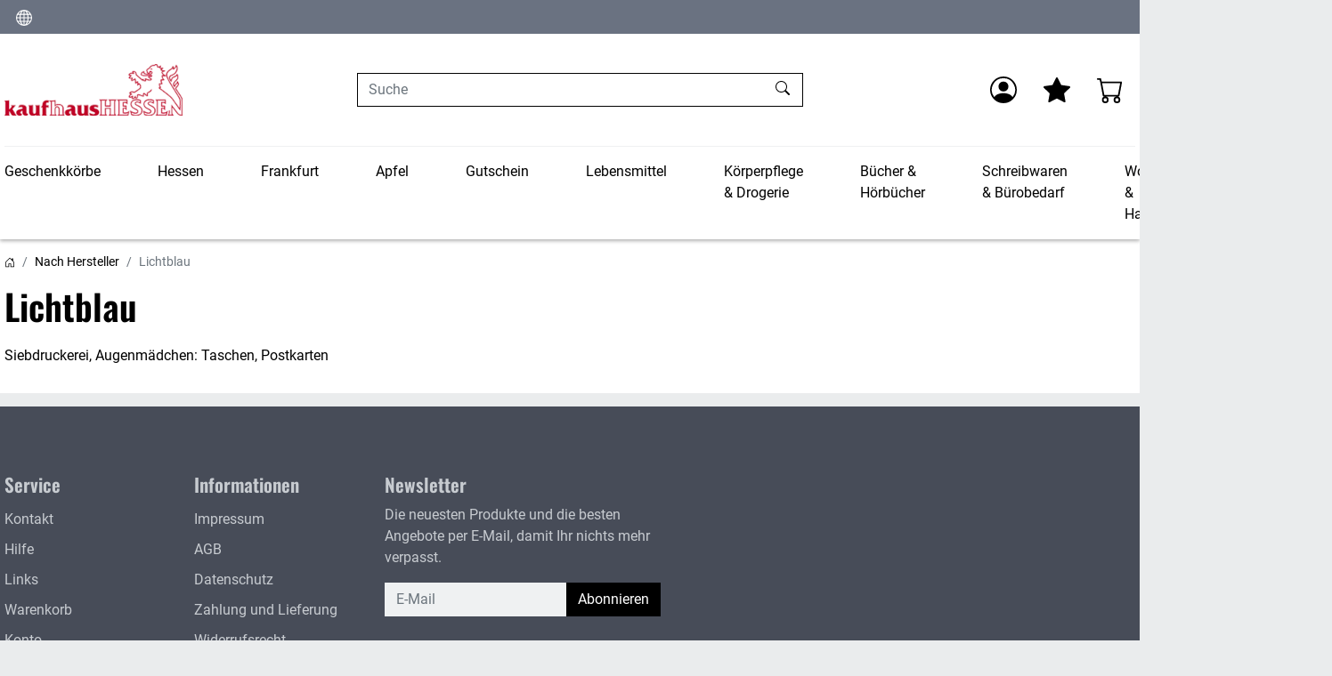

--- FILE ---
content_type: text/html; charset=UTF-8
request_url: https://shop.kaufhaushessen.de/Nach-Hersteller/Heller-Vertrieb/?ldtype=grid&_artperpage=10&pgNr=0&cl=manufacturerlist&searchparam=&mnid=m56
body_size: 14596
content:
<!DOCTYPE html>
<html lang="de" >
    <head>
                        <meta http-equiv="X-UA-Compatible" content="IE=edge"><meta name="viewport" id="Viewport" content="width=device-width, initial-scale=1"><meta http-equiv="Content-Type" content="text/html; charset=UTF-8"><link rel="dns-prefetch" href="https://shop.kaufhaushessen.de/"><link rel="preconnect" href="https://shop.kaufhaushessen.de/"><link rel="preload" href="https://shop.kaufhaushessen.de/out/apex/src/fonts/Roboto-Regular.woff2" as="font" crossorigin type="font/woff2"><link rel="preload" href="https://shop.kaufhaushessen.de/out/apex/src/fonts/oswald-latin-600-normal.woff2" as="font" crossorigin type="font/woff2"><link rel="preload" href="https://shop.kaufhaushessen.de/out/apex/src/css/styles.min.css" as="style"><link rel="preload" href="https://shop.kaufhaushessen.de/out/apex/src/js/scripts.min.js" as="script"><title>kaufhausHESSEN Onlineshop | Lichtblau</title><meta name="description" content="nach hersteller, lichtblau -"><meta name="keywords" content="nach, hersteller, lichtblau, -"><meta property="og:site_name" content="https://shop.kaufhaushessen.de/"><meta property="og:title" content="kaufhausHESSEN Onlineshop | Lichtblau"><meta property="og:description" content="nach hersteller, lichtblau -"><meta property="og:type" content="website"><meta property="og:image" content=""><meta property="og:url" content="https://shop.kaufhaushessen.de/Nach-Hersteller/Lichtblau/"><link rel="canonical" href="https://shop.kaufhaushessen.de/Nach-Hersteller/Lichtblau/"><link rel="alternate" hreflang="de" href="https://shop.kaufhaushessen.de/Nach-Hersteller/Lichtblau/"><link rel="apple-touch-icon-precomposed" href="https://shop.kaufhaushessen.de/out/kaufhaushessen/img/favicons/apple-icon-310x310.png"><link rel="apple-touch-icon-precomposed" sizes="72x72" href="https://shop.kaufhaushessen.de/out/kaufhaushessen/img/favicons/apple-icon-310x310.png"><link rel="apple-touch-icon-precomposed" sizes="144x144" href="https://shop.kaufhaushessen.de/out/kaufhaushessen/img/favicons/apple-icon-310x310.png"><!-- Shortcut Icons --><link rel="icon" href="https://shop.kaufhaushessen.de/out/apex/img/favicons/favicon.ico" type="image/x-icon"><link rel="icon" href="https://shop.kaufhaushessen.de/out/kaufhaushessen/img/favicons/favicon-16x16.png" sizes="16x16"><link rel="icon" href="https://shop.kaufhaushessen.de/out/kaufhaushessen/img/favicons/favicon-32x32.png" sizes="32x32"><link rel="icon" href="https://shop.kaufhaushessen.de/out/apex/img/favicons/favicon.svg"><link rel="mask-icon" color="#ffffff" href="https://shop.kaufhaushessen.de/out/apex/img/favicons/favicon.svg"><meta name="theme-color" content="#ffffff"><link rel="stylesheet" href="https://shop.kaufhaushessen.de/out/apex/src/css/styles.min.css">
                

    </head>
  <!-- OXID eShop Community Edition, Shopping Cart System (c) OXID eSales AG 2003 - 2026 - https://www.oxid-esales.com -->

    <body class="cl-manufacturerlist">

                <div class="d-none">
            <svg class="u-hidden" xmlns="http://www.w3.org/2000/svg">
    <symbol id="bag" viewBox="0 0 16 16">
        <path d="M0 1.5A.5.5 0 0 1 .5 1H2a.5.5 0 0 1 .485.379L2.89 3H14.5a.5.5 0 0 1 .491.592l-1.5 8A.5.5 0 0 1 13 12H4a.5.5 0 0 1-.491-.408L2.01 3.607 1.61 2H.5a.5.5 0 0 1-.5-.5zM3.102 4l1.313 7h8.17l1.313-7H3.102zM5 12a2 2 0 1 0 0 4 2 2 0 0 0 0-4zm7 0a2 2 0 1 0 0 4 2 2 0 0 0 0-4zm-7 1a1 1 0 1 1 0 2 1 1 0 0 1 0-2zm7 0a1 1 0 1 1 0 2 1 1 0 0 1 0-2z"></path>
    </symbol>
    <symbol id="bars" viewBox="0 0 16 16">
        <path fill-rule="evenodd" d="M2.5 11.5A.5.5 0 0 1 3 11h10a.5.5 0 0 1 0 1H3a.5.5 0 0 1-.5-.5zm0-4A.5.5 0 0 1 3 7h10a.5.5 0 0 1 0 1H3a.5.5 0 0 1-.5-.5zm0-4A.5.5 0 0 1 3 3h10a.5.5 0 0 1 0 1H3a.5.5 0 0 1-.5-.5z"></path>
    </symbol>
    <symbol id="box2-fill" viewBox="0 0 16 16">
        <path d="M3.75 0a1 1 0 0 0-.8.4L.1 4.2a.5.5 0 0 0-.1.3V15a1 1 0 0 0 1 1h14a1 1 0 0 0 1-1V4.5a.5.5 0 0 0-.1-.3L13.05.4a1 1 0 0 0-.8-.4h-8.5zM15 4.667V5H1v-.333L1.5 4h6V1h1v3h6l.5.667z"></path>
    </symbol>
    <symbol id="boxes-stacked" viewBox="0 0 16 16">
        <path d="M4.4 2.2c0-.7.6-1.3 1.3-1.3H7v2.2c0 .2.2.4.4.4h.9c.2 0 .4-.2.4-.4V.9H10c.7 0 1.3.6 1.3 1.3v3.6c0 .7-.6 1.3-1.3 1.3H5.8c-.8 0-1.4-.6-1.4-1.3V2.2zM2.7 8.9v2.2c0 .2.2.4.4.4H4c.2 0 .4-.2.4-.4V8.9h1.3c.7 0 1.3.6 1.3 1.3v3.6c0 .7-.6 1.3-1.3 1.3H1.3c-.7 0-1.3-.6-1.3-1.3v-3.6c0-.7.6-1.3 1.3-1.3h1.4zm8.9 0v2.2c0 .2.2.4.4.4h.9c.2 0 .4-.2.4-.4V8.9h1.3c.7 0 1.3.6 1.3 1.3v3.6c0 .7-.6 1.3-1.3 1.3h-4.4c-.7 0-1.3-.6-1.3-1.3v-3.6c0-.7.6-1.3 1.3-1.3h1.4z"></path>
    </symbol>
    <symbol id="check" viewBox="0 0 16 16">
        <path d="M10.97 4.97a.75.75 0 0 1 1.07 1.05l-3.99 4.99a.75.75 0 0 1-1.08.02L4.324 8.384a.75.75 0 1 1 1.06-1.06l2.094 2.093 3.473-4.425a.267.267 0 0 1 .02-.022z"></path>
    </symbol>
    <symbol id="down" viewBox="0 0 16 16">
        <path fill-rule="evenodd" d="M1.646 4.646a.5.5 0 0 1 .708 0L8 10.293l5.646-5.647a.5.5 0 0 1 .708.708l-6 6a.5.5 0 0 1-.708 0l-6-6a.5.5 0 0 1 0-.708z"></path>
    </symbol>
    <symbol id="download" viewBox="0 0 16 16">
        <path d="M.5 9.9a.5.5 0 0 1 .5.5v2.5a1 1 0 0 0 1 1h12a1 1 0 0 0 1-1v-2.5a.5.5 0 0 1 1 0v2.5a2 2 0 0 1-2 2H2a2 2 0 0 1-2-2v-2.5a.5.5 0 0 1 .5-.5z"></path><path d="M7.646 11.854a.5.5 0 0 0 .708 0l3-3a.5.5 0 0 0-.708-.708L8.5 10.293V1.5a.5.5 0 0 0-1 0v8.793L5.354 8.146a.5.5 0 1 0-.708.708l3 3z"></path>
    </symbol>
    <symbol id="eye-fill" viewBox="0 0 16 16">
        <path d="M10.5 8a2.5 2.5 0 1 1-5 0 2.5 2.5 0 0 1 5 0z"></path><path d="M0 8s3-5.5 8-5.5S16 8 16 8s-3 5.5-8 5.5S0 8 0 8zm8 3.5a3.5 3.5 0 1 0 0-7 3.5 3.5 0 0 0 0 7z"></path>
    </symbol>
    <symbol id="facebook" viewBox="0 0 16 16">
        <path d="M16 8.049c0-4.446-3.582-8.05-8-8.05C3.58 0-.002 3.603-.002 8.05c0 4.017 2.926 7.347 6.75 7.951v-5.625h-2.03V8.05H6.75V6.275c0-2.017 1.195-3.131 3.022-3.131.876 0 1.791.157 1.791.157v1.98h-1.009c-.993 0-1.303.621-1.303 1.258v1.51h2.218l-.354 2.326H9.25V16c3.824-.604 6.75-3.934 6.75-7.951z"></path>
    </symbol>
    <symbol id="gift" viewBox="0 0 16 16">
        <path d="M3 2.5a2.5 2.5 0 0 1 5 0 2.5 2.5 0 0 1 5 0v.006c0 .07 0 .27-.038.494H15a1 1 0 0 1 1 1v2a1 1 0 0 1-1 1v7.5a1.5 1.5 0 0 1-1.5 1.5h-11A1.5 1.5 0 0 1 1 14.5V7a1 1 0 0 1-1-1V4a1 1 0 0 1 1-1h2.038A2.968 2.968 0 0 1 3 2.506V2.5zm1.068.5H7v-.5a1.5 1.5 0 1 0-3 0c0 .085.002.274.045.43a.522.522 0 0 0 .023.07zM9 3h2.932a.56.56 0 0 0 .023-.07c.043-.156.045-.345.045-.43a1.5 1.5 0 0 0-3 0V3zM1 4v2h6V4H1zm8 0v2h6V4H9zm5 3H9v8h4.5a.5.5 0 0 0 .5-.5V7zm-7 8V7H2v7.5a.5.5 0 0 0 .5.5H7z"></path>
    </symbol>
    <symbol id="globe" viewBox="0 0 16 16">
        <path d="M0 8a8 8 0 1 1 16 0A8 8 0 0 1 0 8zm7.5-6.923c-.67.204-1.335.82-1.887 1.855A7.97 7.97 0 0 0 5.145 4H7.5V1.077zM4.09 4a9.267 9.267 0 0 1 .64-1.539 6.7 6.7 0 0 1 .597-.933A7.025 7.025 0 0 0 2.255 4H4.09zm-.582 3.5c.03-.877.138-1.718.312-2.5H1.674a6.958 6.958 0 0 0-.656 2.5h2.49zM4.847 5a12.5 12.5 0 0 0-.338 2.5H7.5V5H4.847zM8.5 5v2.5h2.99a12.495 12.495 0 0 0-.337-2.5H8.5zM4.51 8.5a12.5 12.5 0 0 0 .337 2.5H7.5V8.5H4.51zm3.99 0V11h2.653c.187-.765.306-1.608.338-2.5H8.5zM5.145 12c.138.386.295.744.468 1.068.552 1.035 1.218 1.65 1.887 1.855V12H5.145zm.182 2.472a6.696 6.696 0 0 1-.597-.933A9.268 9.268 0 0 1 4.09 12H2.255a7.024 7.024 0 0 0 3.072 2.472zM3.82 11a13.652 13.652 0 0 1-.312-2.5h-2.49c.062.89.291 1.733.656 2.5H3.82zm6.853 3.472A7.024 7.024 0 0 0 13.745 12H11.91a9.27 9.27 0 0 1-.64 1.539 6.688 6.688 0 0 1-.597.933zM8.5 12v2.923c.67-.204 1.335-.82 1.887-1.855.173-.324.33-.682.468-1.068H8.5zm3.68-1h2.146c.365-.767.594-1.61.656-2.5h-2.49a13.65 13.65 0 0 1-.312 2.5zm2.802-3.5a6.959 6.959 0 0 0-.656-2.5H12.18c.174.782.282 1.623.312 2.5h2.49zM11.27 2.461c.247.464.462.98.64 1.539h1.835a7.024 7.024 0 0 0-3.072-2.472c.218.284.418.598.597.933zM10.855 4a7.966 7.966 0 0 0-.468-1.068C9.835 1.897 9.17 1.282 8.5 1.077V4h2.355z"></path>
    </symbol>
    <symbol id="grid-fill" viewBox="0 0 16 16">
        <path d="M1 2.5A1.5 1.5 0 0 1 2.5 1h3A1.5 1.5 0 0 1 7 2.5v3A1.5 1.5 0 0 1 5.5 7h-3A1.5 1.5 0 0 1 1 5.5v-3zm8 0A1.5 1.5 0 0 1 10.5 1h3A1.5 1.5 0 0 1 15 2.5v3A1.5 1.5 0 0 1 13.5 7h-3A1.5 1.5 0 0 1 9 5.5v-3zm-8 8A1.5 1.5 0 0 1 2.5 9h3A1.5 1.5 0 0 1 7 10.5v3A1.5 1.5 0 0 1 5.5 15h-3A1.5 1.5 0 0 1 1 13.5v-3zm8 0A1.5 1.5 0 0 1 10.5 9h3a1.5 1.5 0 0 1 1.5 1.5v3a1.5 1.5 0 0 1-1.5 1.5h-3A1.5 1.5 0 0 1 9 13.5v-3z"></path>
    </symbol>
    <symbol id="hand-thumbs-up-fill" viewBox="0 0 16 16">
        <path d="M6.956 1.745C7.021.81 7.908.087 8.864.325l.261.066c.463.116.874.456 1.012.965.22.816.533 2.511.062 4.51a9.84 9.84 0 0 1 .443-.051c.713-.065 1.669-.072 2.516.21.518.173.994.681 1.2 1.273.184.532.16 1.162-.234 1.733.058.119.103.242.138.363.077.27.113.567.113.856 0 .289-.036.586-.113.856-.039.135-.09.273-.16.404.169.387.107.819-.003 1.148a3.163 3.163 0 0 1-.488.901c.054.152.076.312.076.465 0 .305-.089.625-.253.912C13.1 15.522 12.437 16 11.5 16H8c-.605 0-1.07-.081-1.466-.218a4.82 4.82 0 0 1-.97-.484l-.048-.03c-.504-.307-.999-.609-2.068-.722C2.682 14.464 2 13.846 2 13V9c0-.85.685-1.432 1.357-1.615.849-.232 1.574-.787 2.132-1.41.56-.627.914-1.28 1.039-1.639.199-.575.356-1.539.428-2.59z"></path>
    </symbol>
    <symbol id="headset" viewBox="0 0 16 16">
        <path d="M8 1a5 5 0 0 0-5 5v1h1a1 1 0 0 1 1 1v3a1 1 0 0 1-1 1H3a1 1 0 0 1-1-1V6a6 6 0 1 1 12 0v6a2.5 2.5 0 0 1-2.5 2.5H9.366a1 1 0 0 1-.866.5h-1a1 1 0 1 1 0-2h1a1 1 0 0 1 .866.5H11.5A1.5 1.5 0 0 0 13 12h-1a1 1 0 0 1-1-1V8a1 1 0 0 1 1-1h1V6a5 5 0 0 0-5-5z"></path>
    </symbol>
    <symbol id="heart-fill" viewBox="0 0 16 16">
        <path fill-rule="evenodd" d="M8 1.314C12.438-3.248 23.534 4.735 8 15-7.534 4.736 3.562-3.248 8 1.314z"></path>
    </symbol>
    <symbol id="house-door" viewBox="0 0 16 16">
        <path d="M8.354 1.146a.5.5 0 0 0-.708 0l-6 6A.5.5 0 0 0 1.5 7.5v7a.5.5 0 0 0 .5.5h4.5a.5.5 0 0 0 .5-.5v-4h2v4a.5.5 0 0 0 .5.5H14a.5.5 0 0 0 .5-.5v-7a.5.5 0 0 0-.146-.354L13 5.793V2.5a.5.5 0 0 0-.5-.5h-1a.5.5 0 0 0-.5.5v1.293L8.354 1.146zM2.5 14V7.707l5.5-5.5 5.5 5.5V14H10v-4a.5.5 0 0 0-.5-.5h-3a.5.5 0 0 0-.5.5v4H2.5z"></path>
    </symbol>
    <symbol id="instagram" viewBox="0 0 16 16">
        <path d="M8 0C5.829 0 5.556.01 4.703.048 3.85.088 3.269.222 2.76.42a3.917 3.917 0 0 0-1.417.923A3.927 3.927 0 0 0 .42 2.76C.222 3.268.087 3.85.048 4.7.01 5.555 0 5.827 0 8.001c0 2.172.01 2.444.048 3.297.04.852.174 1.433.372 1.942.205.526.478.972.923 1.417.444.445.89.719 1.416.923.51.198 1.09.333 1.942.372C5.555 15.99 5.827 16 8 16s2.444-.01 3.298-.048c.851-.04 1.434-.174 1.943-.372a3.916 3.916 0 0 0 1.416-.923c.445-.445.718-.891.923-1.417.197-.509.332-1.09.372-1.942C15.99 10.445 16 10.173 16 8s-.01-2.445-.048-3.299c-.04-.851-.175-1.433-.372-1.941a3.926 3.926 0 0 0-.923-1.417A3.911 3.911 0 0 0 13.24.42c-.51-.198-1.092-.333-1.943-.372C10.443.01 10.172 0 7.998 0h.003zm-.717 1.442h.718c2.136 0 2.389.007 3.232.046.78.035 1.204.166 1.486.275.373.145.64.319.92.599.28.28.453.546.598.92.11.281.24.705.275 1.485.039.843.047 1.096.047 3.231s-.008 2.389-.047 3.232c-.035.78-.166 1.203-.275 1.485a2.47 2.47 0 0 1-.599.919c-.28.28-.546.453-.92.598-.28.11-.704.24-1.485.276-.843.038-1.096.047-3.232.047s-2.39-.009-3.233-.047c-.78-.036-1.203-.166-1.485-.276a2.478 2.478 0 0 1-.92-.598 2.48 2.48 0 0 1-.6-.92c-.109-.281-.24-.705-.275-1.485-.038-.843-.046-1.096-.046-3.233 0-2.136.008-2.388.046-3.231.036-.78.166-1.204.276-1.486.145-.373.319-.64.599-.92.28-.28.546-.453.92-.598.282-.11.705-.24 1.485-.276.738-.034 1.024-.044 2.515-.045v.002zm4.988 1.328a.96.96 0 1 0 0 1.92.96.96 0 0 0 0-1.92zm-4.27 1.122a4.109 4.109 0 1 0 0 8.217 4.109 4.109 0 0 0 0-8.217zm0 1.441a2.667 2.667 0 1 1 0 5.334 2.667 2.667 0 0 1 0-5.334z"></path>
    </symbol>
    <symbol id="left" viewBox="0 0 16 16">
        <path fill-rule="evenodd" d="M11.354 1.646a.5.5 0 0 1 0 .708L5.707 8l5.647 5.646a.5.5 0 0 1-.708.708l-6-6a.5.5 0 0 1 0-.708l6-6a.5.5 0 0 1 .708 0z"></path>
    </symbol>
    <symbol id="list-ul" viewBox="0 0 16 16">
        <path fill-rule="evenodd" d="M5 11.5a.5.5 0 0 1 .5-.5h9a.5.5 0 0 1 0 1h-9a.5.5 0 0 1-.5-.5zm0-4a.5.5 0 0 1 .5-.5h9a.5.5 0 0 1 0 1h-9a.5.5 0 0 1-.5-.5zm0-4a.5.5 0 0 1 .5-.5h9a.5.5 0 0 1 0 1h-9a.5.5 0 0 1-.5-.5zm-3 1a1 1 0 1 0 0-2 1 1 0 0 0 0 2zm0 4a1 1 0 1 0 0-2 1 1 0 0 0 0 2zm0 4a1 1 0 1 0 0-2 1 1 0 0 0 0 2z"></path>
    </symbol>
    <symbol id="pencil" viewBox="0 0 16 16">
        <path d="M12.146.146a.5.5 0 0 1 .708 0l3 3a.5.5 0 0 1 0 .708l-10 10a.5.5 0 0 1-.168.11l-5 2a.5.5 0 0 1-.65-.65l2-5a.5.5 0 0 1 .11-.168l10-10zM11.207 2.5L13.5 4.793 14.793 3.5 12.5 1.207 11.207 2.5zm1.586 3L10.5 3.207 4 9.707V10h.5a.5.5 0 0 1 .5.5v.5h.5a.5.5 0 0 1 .5.5v.5h.293l6.5-6.5zm-9.761 5.175l-.106.106-1.528 3.821 3.821-1.528.106-.106A.5.5 0 0 1 5 12.5V12h-.5a.5.5 0 0 1-.5-.5V11h-.5a.5.5 0 0 1-.468-.325z"></path>
    </symbol>
    <symbol id="person" viewBox="0 0 16 16">
        <path d="M11 6a3 3 0 1 1-6 0 3 3 0 0 1 6 0z"></path><path fill-rule="evenodd" d="M0 8a8 8 0 1 1 16 0A8 8 0 0 1 0 8zm8-7a7 7 0 0 0-5.468 11.37C3.242 11.226 4.805 10 8 10s4.757 1.225 5.468 2.37A7 7 0 0 0 8 1z"></path>
    </symbol>
    <symbol id="right" viewBox="0 0 16 16">
        <path fill-rule="evenodd" d="M4.646 1.646a.5.5 0 0 1 .708 0l6 6a.5.5 0 0 1 0 .708l-6 6a.5.5 0 0 1-.708-.708L10.293 8 4.646 2.354a.5.5 0 0 1 0-.708z"></path>
    </symbol>
    <symbol id="rss" viewBox="0 0 16 16">
        <path d="M14 1a1 1 0 0 1 1 1v12a1 1 0 0 1-1 1H2a1 1 0 0 1-1-1V2a1 1 0 0 1 1-1h12zM2 0a2 2 0 0 0-2 2v12a2 2 0 0 0 2 2h12a2 2 0 0 0 2-2V2a2 2 0 0 0-2-2H2z"></path><path d="M5.5 12a1.5 1.5 0 1 1-3 0 1.5 1.5 0 0 1 3 0zm-3-8.5a1 1 0 0 1 1-1c5.523 0 10 4.477 10 10a1 1 0 1 1-2 0 8 8 0 0 0-8-8 1 1 0 0 1-1-1zm0 4a1 1 0 0 1 1-1 6 6 0 0 1 6 6 1 1 0 1 1-2 0 4 4 0 0 0-4-4 1 1 0 0 1-1-1z"></path>
    </symbol>
    <symbol id="search" viewBox="0 0 16 16">
        <path d="M11.742 10.344a6.5 6.5 0 1 0-1.397 1.398h-.001c.03.04.062.078.098.115l3.85 3.85a1 1 0 0 0 1.415-1.414l-3.85-3.85a1.007 1.007 0 0 0-.115-.1zM12 6.5a5.5 5.5 0 1 1-11 0 5.5 5.5 0 0 1 11 0z"></path>
    </symbol>
    <symbol id="shield-fill-check" viewBox="0 0 16 16">
        <path fill-rule="evenodd" d="M8 0c-.69 0-1.843.265-2.928.56-1.11.3-2.229.655-2.887.87a1.54 1.54 0 0 0-1.044 1.262c-.596 4.477.787 7.795 2.465 9.99a11.777 11.777 0 0 0 2.517 2.453c.386.273.744.482 1.048.625.28.132.581.24.829.24s.548-.108.829-.24a7.159 7.159 0 0 0 1.048-.625 11.775 11.775 0 0 0 2.517-2.453c1.678-2.195 3.061-5.513 2.465-9.99a1.541 1.541 0 0 0-1.044-1.263 62.467 62.467 0 0 0-2.887-.87C9.843.266 8.69 0 8 0zm2.146 5.146a.5.5 0 0 1 .708.708l-3 3a.5.5 0 0 1-.708 0l-1.5-1.5a.5.5 0 1 1 .708-.708L7.5 7.793l2.646-2.647z"></path>
    </symbol>
    <symbol id="sliders" viewBox="0 0 16 16">
        <path fill-rule="evenodd" d="M11.5 2a1.5 1.5 0 1 0 0 3 1.5 1.5 0 0 0 0-3zM9.05 3a2.5 2.5 0 0 1 4.9 0H16v1h-2.05a2.5 2.5 0 0 1-4.9 0H0V3h9.05zM4.5 7a1.5 1.5 0 1 0 0 3 1.5 1.5 0 0 0 0-3zM2.05 8a2.5 2.5 0 0 1 4.9 0H16v1H6.95a2.5 2.5 0 0 1-4.9 0H0V8h2.05zm9.45 4a1.5 1.5 0 1 0 0 3 1.5 1.5 0 0 0 0-3zm-2.45 1a2.5 2.5 0 0 1 4.9 0H16v1h-2.05a2.5 2.5 0 0 1-4.9 0H0v-1h9.05z"></path>
    </symbol>
    <symbol id="sort-alpha-down" viewBox="0 0 16 16">
        <path fill-rule="evenodd" d="M10.082 5.629L9.664 7H8.598l1.789-5.332h1.234L13.402 7h-1.12l-.419-1.371h-1.781zm1.57-.785L11 2.687h-.047l-.652 2.157h1.351z"></path><path d="M12.96 14H9.028v-.691l2.579-3.72v-.054H9.098v-.867h3.785v.691l-2.567 3.72v.054h2.645V14zM4.5 2.5a.5.5 0 0 0-1 0v9.793l-1.146-1.147a.5.5 0 0 0-.708.708l2 1.999.007.007a.497.497 0 0 0 .7-.006l2-2a.5.5 0 0 0-.707-.708L4.5 12.293V2.5z"></path>
    </symbol>
    <symbol id="sort-alpha-up" viewBox="0 0 16 16">
        <path fill-rule="evenodd" d="M10.082 5.629L9.664 7H8.598l1.789-5.332h1.234L13.402 7h-1.12l-.419-1.371h-1.781zm1.57-.785L11 2.687h-.047l-.652 2.157h1.351z"></path><path d="M12.96 14H9.028v-.691l2.579-3.72v-.054H9.098v-.867h3.785v.691l-2.567 3.72v.054h2.645V14zm-8.46-.5a.5.5 0 0 1-1 0V3.707L2.354 4.854a.5.5 0 1 1-.708-.708l2-1.999.007-.007a.498.498 0 0 1 .7.006l2 2a.5.5 0 1 1-.707.708L4.5 3.707V13.5z"></path>
    </symbol>
    <symbol id="sort-numeric-down" viewBox="0 0 16 16">
        <path d="M12.438 1.668V7H11.39V2.684h-.051l-1.211.859v-.969l1.262-.906h1.046z"></path><path fill-rule="evenodd" d="M11.36 14.098c-1.137 0-1.708-.657-1.762-1.278h1.004c.058.223.343.45.773.45.824 0 1.164-.829 1.133-1.856h-.059c-.148.39-.57.742-1.261.742-.91 0-1.72-.613-1.72-1.758 0-1.148.848-1.835 1.973-1.835 1.09 0 2.063.636 2.063 2.687 0 1.867-.723 2.848-2.145 2.848zm.062-2.735c.504 0 .933-.336.933-.972 0-.633-.398-1.008-.94-1.008-.52 0-.927.375-.927 1 0 .64.418.98.934.98z"></path><path d="M4.5 2.5a.5.5 0 0 0-1 0v9.793l-1.146-1.147a.5.5 0 0 0-.708.708l2 1.999.007.007a.497.497 0 0 0 .7-.006l2-2a.5.5 0 0 0-.707-.708L4.5 12.293V2.5z"></path>
    </symbol>
    <symbol id="sort-numeric-up" viewBox="0 0 16 16">
        <path d="M12.438 1.668V7H11.39V2.684h-.051l-1.211.859v-.969l1.262-.906h1.046z"></path><path fill-rule="evenodd" d="M11.36 14.098c-1.137 0-1.708-.657-1.762-1.278h1.004c.058.223.343.45.773.45.824 0 1.164-.829 1.133-1.856h-.059c-.148.39-.57.742-1.261.742-.91 0-1.72-.613-1.72-1.758 0-1.148.848-1.835 1.973-1.835 1.09 0 2.063.636 2.063 2.687 0 1.867-.723 2.848-2.145 2.848zm.062-2.735c.504 0 .933-.336.933-.972 0-.633-.398-1.008-.94-1.008-.52 0-.927.375-.927 1 0 .64.418.98.934.98z"></path><path d="M4.5 13.5a.5.5 0 0 1-1 0V3.707L2.354 4.854a.5.5 0 1 1-.708-.708l2-1.999.007-.007a.498.498 0 0 1 .7.006l2 2a.5.5 0 1 1-.707.708L4.5 3.707V13.5z"></path>
    </symbol>
    <symbol id="star-fill" viewBox="0 0 16 16">
        <path d="M3.612 15.443c-.386.198-.824-.149-.746-.592l.83-4.73L.173 6.765c-.329-.314-.158-.888.283-.95l4.898-.696L7.538.792c.197-.39.73-.39.927 0l2.184 4.327 4.898.696c.441.062.612.636.282.95l-3.522 3.356.83 4.73c.078.443-.36.79-.746.592L8 13.187l-4.389 2.256z"></path>
    </symbol>
    <symbol id="star-half-o" viewBox="0 0 16 16">
        <path d="M5.354 5.119L7.538.792A.516.516 0 0 1 8 .5c.183 0 .366.097.465.292l2.184 4.327 4.898.696A.537.537 0 0 1 16 6.32a.548.548 0 0 1-.17.445l-3.523 3.356.83 4.73c.078.443-.36.79-.746.592L8 13.187l-4.389 2.256a.52.52 0 0 1-.146.05c-.342.06-.668-.254-.6-.642l.83-4.73L.173 6.765a.55.55 0 0 1-.172-.403.58.58 0 0 1 .085-.302.513.513 0 0 1 .37-.245l4.898-.696zM8 12.027a.5.5 0 0 1 .232.056l3.686 1.894-.694-3.957a.565.565 0 0 1 .162-.505l2.907-2.77-4.052-.576a.525.525 0 0 1-.393-.288L8.001 2.223 8 2.226v9.8z"></path>
    </symbol>
    <symbol id="star-half" viewBox="0 0 16 16">
        <path d="M5.354 5.119L7.538.792A.516.516 0 0 1 8 .5c.183 0 .366.097.465.292l2.184 4.327 4.898.696A.537.537 0 0 1 16 6.32a.548.548 0 0 1-.17.445l-3.523 3.356.83 4.73c.078.443-.36.79-.746.592L8 13.187l-4.389 2.256a.52.52 0 0 1-.146.05c-.342.06-.668-.254-.6-.642l.83-4.73L.173 6.765a.55.55 0 0 1-.172-.403.58.58 0 0 1 .085-.302.513.513 0 0 1 .37-.245l4.898-.696zM8 12.027a.5.5 0 0 1 .232.056l3.686 1.894-.694-3.957a.565.565 0 0 1 .162-.505l2.907-2.77-4.052-.576a.525.525 0 0 1-.393-.288L8.001 2.223 8 2.226v9.8z"></path>
    </symbol>
    <symbol id="star" viewBox="0 0 16 16">
        <path d="M2.866 14.85c-.078.444.36.791.746.593l4.39-2.256 4.389 2.256c.386.198.824-.149.746-.592l-.83-4.73 3.522-3.356c.33-.314.16-.888-.282-.95l-4.898-.696L8.465.792a.513.513 0 0 0-.927 0L5.354 5.12l-4.898.696c-.441.062-.612.636-.283.95l3.523 3.356-.83 4.73zm4.905-2.767l-3.686 1.894.694-3.957a.565.565 0 0 0-.163-.505L1.71 6.745l4.052-.576a.525.525 0 0 0 .393-.288L8 2.223l1.847 3.658a.525.525 0 0 0 .393.288l4.052.575-2.906 2.77a.565.565 0 0 0-.163.506l.694 3.957-3.686-1.894a.503.503 0 0 0-.461 0z"></path>
    </symbol>
    <symbol id="sync" viewBox="0 0 16 16">
        <path d="M11.534 7h3.932a.25.25 0 0 1 .192.41l-1.966 2.36a.25.25 0 0 1-.384 0l-1.966-2.36a.25.25 0 0 1 .192-.41zm-11 2h3.932a.25.25 0 0 0 .192-.41L2.692 6.23a.25.25 0 0 0-.384 0L.342 8.59A.25.25 0 0 0 .534 9z"></path><path fill-rule="evenodd" d="M8 3c-1.552 0-2.94.707-3.857 1.818a.5.5 0 1 1-.771-.636A6.002 6.002 0 0 1 13.917 7H12.9A5.002 5.002 0 0 0 8 3zM3.1 9a5.002 5.002 0 0 0 8.757 2.182.5.5 0 1 1 .771.636A6.002 6.002 0 0 1 2.083 9H3.1z"></path>
    </symbol>
    <symbol id="tag" viewBox="0 0 16 16">
        <path d="M1.8 0h5.4c.6 0 1.2.2 1.6.7l6.4 6.4c.9.9.9 2.4 0 3.3l-4.9 4.9c-.9.9-2.4.9-3.3 0L.7 8.8c-.4-.4-.7-1-.7-1.6V1.7C.1.8.8 0 1.8 0zm2.3 5.2c.6 0 1.2-.5 1.2-1.2s-.5-1.1-1.2-1.1c-.6 0-1.1.5-1.1 1.2s.5 1.1 1.1 1.1z"></path>
    </symbol>
    <symbol id="three-dots-vertical" viewBox="0 0 16 16">
        <path d="M9.5 13a1.5 1.5 0 1 1-3 0 1.5 1.5 0 0 1 3 0zm0-5a1.5 1.5 0 1 1-3 0 1.5 1.5 0 0 1 3 0zm0-5a1.5 1.5 0 1 1-3 0 1.5 1.5 0 0 1 3 0z"></path>
    </symbol>
    <symbol id="times" viewBox="0 0 16 16">
        <path d="M4.646 4.646a.5.5 0 0 1 .708 0L8 7.293l2.646-2.647a.5.5 0 0 1 .708.708L8.707 8l2.647 2.646a.5.5 0 0 1-.708.708L8 8.707l-2.646 2.647a.5.5 0 0 1-.708-.708L7.293 8 4.646 5.354a.5.5 0 0 1 0-.708z"></path>
    </symbol>
    <symbol id="trash" viewBox="0 0 16 16">
        <path d="M5.5 5.5A.5.5 0 0 1 6 6v6a.5.5 0 0 1-1 0V6a.5.5 0 0 1 .5-.5zm2.5 0a.5.5 0 0 1 .5.5v6a.5.5 0 0 1-1 0V6a.5.5 0 0 1 .5-.5zm3 .5a.5.5 0 0 0-1 0v6a.5.5 0 0 0 1 0V6z"></path><path fill-rule="evenodd" d="M14.5 3a1 1 0 0 1-1 1H13v9a2 2 0 0 1-2 2H5a2 2 0 0 1-2-2V4h-.5a1 1 0 0 1-1-1V2a1 1 0 0 1 1-1H6a1 1 0 0 1 1-1h2a1 1 0 0 1 1 1h3.5a1 1 0 0 1 1 1v1zM4.118 4L4 4.059V13a1 1 0 0 0 1 1h6a1 1 0 0 0 1-1V4.059L11.882 4H4.118zM2.5 3V2h11v1h-11z"></path>
    </symbol>
    <symbol id="truck" viewBox="0 0 16 16">
        <path d="M9.2 1.6c.7 0 1.2.5 1.2 1.2V4h1.3c.4 0 .8.2 1.1.5l1.9 1.9c.3.3.5.7.5 1.1v2.9c.4 0 .8.4.8.8s-.4.8-.8.8h-.8c0 1.3-1.1 2.4-2.4 2.4-1.3 0-2.4-1.1-2.4-2.4H6.4c0 1.3-1.1 2.4-2.4 2.4-1.3 0-2.4-1.1-2.4-2.4h-.4C.5 12 0 11.5 0 10.8v-8c0-.7.5-1.2 1.2-1.2h8zm1.2 4V8h3.2v-.5l-1.9-1.9h-1.3zM4 10.8c-.7 0-1.2.5-1.2 1.2s.5 1.2 1.2 1.2 1.2-.5 1.2-1.2-.5-1.2-1.2-1.2zm8 2.4c.7 0 1.2-.5 1.2-1.2s-.5-1.2-1.2-1.2-1.2.5-1.2 1.2.5 1.2 1.2 1.2z"></path>
    </symbol>
    <symbol id="twitter" viewBox="0 0 16 16">
        <path d="M5.026 15c6.038 0 9.341-5.003 9.341-9.334 0-.14 0-.282-.006-.422A6.685 6.685 0 0 0 16 3.542a6.658 6.658 0 0 1-1.889.518 3.301 3.301 0 0 0 1.447-1.817 6.533 6.533 0 0 1-2.087.793A3.286 3.286 0 0 0 7.875 6.03a9.325 9.325 0 0 1-6.767-3.429 3.289 3.289 0 0 0 1.018 4.382A3.323 3.323 0 0 1 .64 6.575v.045a3.288 3.288 0 0 0 2.632 3.218 3.203 3.203 0 0 1-.865.115 3.23 3.23 0 0 1-.614-.057 3.283 3.283 0 0 0 3.067 2.277A6.588 6.588 0 0 1 .78 13.58a6.32 6.32 0 0 1-.78-.045A9.344 9.344 0 0 0 5.026 15z"></path>
    </symbol>
    <symbol id="up" viewBox="0 0 16 16">
        <path fill-rule="evenodd" d="M7.646 4.646a.5.5 0 0 1 .708 0l6 6a.5.5 0 0 1-.708.708L8 5.707l-5.646 5.647a.5.5 0 0 1-.708-.708l6-6z"></path>
    </symbol>
    <symbol id="weight-hanging" viewBox="0 0 16 16">
        <path d="M15.8 13.7l-2.2-9c-.1-.5-.5-.8-.9-.8h-1.9c.1-.3.2-.6.2-1C11 1.3 9.7 0 8 0S5 1.3 5 2.9c0 .3.1.7.2 1H3.4c-.4 0-.8.4-.9.8l-2.2 9c-.3 1 .4 2 1.4 2h12.8c.9 0 1.6-1 1.3-2zM8 3.9c-.5 0-1-.4-1-1s.5-1 1-1 1 .4 1 1-.4 1-1 1z"></path>
    </symbol>
    <symbol id="wordpress" viewBox="0 0 16 16">
        <path d="M12.633 7.653c0-.848-.305-1.435-.566-1.892l-.08-.13c-.317-.51-.594-.958-.594-1.48 0-.63.478-1.218 1.152-1.218.02 0 .039.002.058.003l.031.003A6.838 6.838 0 0 0 8 1.137 6.855 6.855 0 0 0 2.266 4.23c.16.005.313.009.442.009.717 0 1.828-.087 1.828-.087.37-.022.414.521.044.565 0 0-.371.044-.785.065l2.5 7.434 1.5-4.506-1.07-2.929c-.369-.022-.719-.065-.719-.065-.37-.022-.326-.588.043-.566 0 0 1.134.087 1.808.087.718 0 1.83-.087 1.83-.087.37-.022.413.522.043.566 0 0-.372.043-.785.065l2.48 7.377.684-2.287.054-.173c.27-.86.469-1.495.469-2.046zM1.137 8a6.864 6.864 0 0 0 3.868 6.176L1.73 5.206A6.837 6.837 0 0 0 1.137 8z"></path><path d="M6.061 14.583L8.121 8.6l2.109 5.78c.014.033.03.064.049.094a6.854 6.854 0 0 1-4.218.109zm7.96-9.876c.03.219.047.453.047.706 0 .696-.13 1.479-.522 2.458l-2.096 6.06a6.86 6.86 0 0 0 2.572-9.224z"></path><path fill-rule="evenodd" d="M0 8c0-4.411 3.589-8 8-8 4.41 0 8 3.589 8 8s-3.59 8-8 8c-4.411 0-8-3.589-8-8zm.367 0c0 4.209 3.424 7.633 7.633 7.633 4.208 0 7.632-3.424 7.632-7.633C15.632 3.79 12.208.367 8 .367 3.79.367.367 3.79.367 8z"></path>
    </symbol>
    <symbol id="youtube" viewBox="0 0 16 16">
        <path d="M8.051 1.999h.089c.822.003 4.987.033 6.11.335a2.01 2.01 0 0 1 1.415 1.42c.101.38.172.883.22 1.402l.01.104.022.26.008.104c.065.914.073 1.77.074 1.957v.075c-.001.194-.01 1.108-.082 2.06l-.008.105-.009.104c-.05.572-.124 1.14-.235 1.558a2.007 2.007 0 0 1-1.415 1.42c-1.16.312-5.569.334-6.18.335h-.142c-.309 0-1.587-.006-2.927-.052l-.17-.006-.087-.004-.171-.007-.171-.007c-1.11-.049-2.167-.128-2.654-.26a2.007 2.007 0 0 1-1.415-1.419c-.111-.417-.185-.986-.235-1.558L.09 9.82l-.008-.104A31.4 31.4 0 0 1 0 7.68v-.123c.002-.215.01-.958.064-1.778l.007-.103.003-.052.008-.104.022-.26.01-.104c.048-.519.119-1.023.22-1.402a2.007 2.007 0 0 1 1.415-1.42c.487-.13 1.544-.21 2.654-.26l.17-.007.172-.006.086-.003.171-.007A99.788 99.788 0 0 1 7.858 2h.193zM6.4 5.209v4.818l4.157-2.408L6.4 5.209z"></path>
    </symbol>
</svg>
        </div>
    
                
                

        <header class="header">
        <div class="header-wrapper">
                            <div class="meta">
                    <div class="container-xxl">
                        <div class="meta-wrapper d-flex justify-content-between">
                            
                            <div class="dropdowns d-none d-lg-inline-block">
                                <button class="btn" type="button" data-bs-toggle="dropdown" aria-expanded="false"
                                        data-bs-auto-close="outside"
                                        aria-label="Sprache und Währung ändern">
                                    <svg aria-hidden="true">
                                        <use xlink:href="#globe"></use>
                                    </svg>
                                </button>
                                <div class="dropdown-menu dropdown-menu-end dropdown-menu-arrow">
                                    <form>
                                                                                                                                
                                                                                                                                                                        <label>Währung</label>
        <div class="btn-group w-100">
            <button class="btn dropdown-toggle" type="button" aria-label="Währung" data-bs-toggle="dropdown" aria-expanded="false">
                                    EUR
                
                <svg aria-hidden="true">
                    <use xlink:href="#down"></use>
                </svg>
            </button>
            <div class="dropdown-menu dropdown-menu-md-end">
                                                                                                                                                                    <a class="dropdown-item active" href="https://shop.kaufhaushessen.de/Nach-Hersteller/Lichtblau/?cur=0" title="EUR">EUR</a>
                                                                    <a class="dropdown-item" href="https://shop.kaufhaushessen.de/Nach-Hersteller/Lichtblau/?cur=1" title="GBP">GBP</a>
                                                                    <a class="dropdown-item" href="https://shop.kaufhaushessen.de/Nach-Hersteller/Lichtblau/?cur=2" title="CHF">CHF</a>
                                                                    <a class="dropdown-item" href="https://shop.kaufhaushessen.de/Nach-Hersteller/Lichtblau/?cur=3" title="USD">USD</a>
                                                </div>
        </div>

    
                                                                            </form>
                                </div>
                            </div>
                        </div>
                    </div>
                </div>
                        <div class="header-box position-relative">
                <div class="container-xxl">
                    
                            <div class="header-container">
                                                                                                                                                                                <a href="https://shop.kaufhaushessen.de/startseite/"
                                       title="kaufhausHESSEN Onlineshop" class="logo-link d-flex">
                                                                                    <img src="https://shop.kaufhaushessen.de/out/kaufhaushessen/img/logo.png"
                                                 alt="kaufhausHESSEN Onlineshop" width="200"
                                                 height="38" class="logo-img">
                                                                            </a>
                                
                                            <form id="searchForm" class="search mx-auto" action="https://shop.kaufhaushessen.de/index.php?" method="get" name="search" role="search">
            <input type="hidden" name="stoken" value="45BAE2B7" /><input type="hidden" name="sid" value="2namt4d1l95l28sm6n7v10fmh1" />
<input type="hidden" name="lang" value="0" />
            <input type="hidden" name="cl" value="search">

                            <div class="input-group">
                                            <label class="visually-hidden" for="searchParam">Suche</label>
                        <input class="form-control" type="text" id="searchParam" name="searchparam" value="" placeholder="Suche">
                    
                                            <button class="btn" type="submit" title="Suchen">
                            <svg xmlns="http://www.w3.org/2000/svg" width="16" height="16" fill="currentColor" class="bi bi-search"><path d="M11.742 10.344a6.5 6.5 0 1 0-1.397 1.398h-.001c.03.04.062.078.098.115l3.85 3.85a1 1 0 0 0 1.415-1.414l-3.85-3.85a1.007 1.007 0 0 0-.115-.1zM12 6.5a5.5 5.5 0 1 1-11 0 5.5 5.5 0 0 1 11 0z"/></svg>                        </button>
                                    </div>
                    </form>
    
                                                                                                            <div class="menu-dropdowns btn-group d-none d-lg-block" role="group">
                                                                                                                                                                                                                                                                                                <button
        type="button"
        aria-label="Anmelden"
        class="btn"
        data-bs-toggle="dropdown"
        data-href="https://shop.kaufhaushessen.de/mein-konto/"
>
            <svg><use xlink:href="#person"></use></svg>
    </button>
    <div class="dropdown-menu dropdown-menu-end dropdown-menu-arrow">
    <form class="px-3 py-2" name="login" action="https://shop.kaufhaushessen.de/index.php?" method="post" style="width: 270px">
        <input type="hidden" name="stoken" value="45BAE2B7" /><input type="hidden" name="sid" value="2namt4d1l95l28sm6n7v10fmh1" />
<input type="hidden" name="lang" value="0" />
        <input type="hidden" name="mnid" value="m56" />
<input type="hidden" name="listtype" value="manufacturer" />
<input type="hidden" name="ldtype" value="grid" />
<input type="hidden" name="actcontrol" value="manufacturerlist" />
<input type="hidden" name="searchparam" value="" />

        <input type="hidden" name="fnc" value="login_noredirect">
        <input type="hidden" name="cl" value="manufacturerlist">
                <input type="hidden" name="pgNr" value="0">
        <input type="hidden" name="CustomError" value="loginBoxErrors">
        
        <div class="mb-3 form-floating">
            <input id="loginEmail" type="email" name="lgn_usr" autocomplete="email" class="form-control" placeholder="E-Mail-Adresse">
            <label for="loginEmail">E-Mail-Adresse</label>
        </div>

        <div class="mb-3 form-floating">
            <input id="loginPasword" type="password" name="lgn_pwd" autocomplete="current-password" class="form-control" placeholder="Passwort">
            <label for="loginPasword">Passwort</label>
        </div>
        <a class="small forgotPasswordOpener" href="https://shop.kaufhaushessen.de/passwort-vergessen/" title="Passwort vergessen?">Passwort vergessen?</a>

                    <div class="form-check mb-3">
                <input type="checkbox" class="form-check-input" value="1" name="lgn_cook" id="remember">
                <label class="form-check-label" for="remember">
                    Passwort merken
                </label>
            </div>
        
        <button type="submit" class="btn btn-primary">Anmelden</button>

        <a class="btn btn-outline-primary" id="registerLink"  href="https://shop.kaufhaushessen.de/konto-eroeffnen/" title="Registrieren">Registrieren</a>

            </form>
</div>

<a class="btn" href="https://shop.kaufhaushessen.de/mein-merkzettel/" aria-label="Mein Merkzettel">
    <svg>
        <use xlink:href="#star-fill"></use>
    </svg>
    </a>

                                            
                                                                                                                                                                                                                                                                                                <button type="button" class="btn btn-minibasket" data-bs-toggle="modal" data-bs-target="#basketModal" aria-label="Warenkorb - Anzahl der Artikel: 0">
                    <svg>
                <use xlink:href="#bag"></use>
            </svg>

            
            <span class="btn-text">
                Warenkorb
            </span>
            </button>

                                                                                    </div>
                                                                                                </div>

                                            </div>
            </div>
        </div>
                    <div class="container-xxl">
            <nav id="mainnav" class="navbar navbar-mega navbar-expand-lg p-0">
                                    <div class="navbar-collapse collapse" id="navbarSupportedContent">
                        <div id="navigation" class="navbar-nav navbar-nav-mega">
                                                                                                                                        
                                        <div class="nav-item">
                                            <a class="nav-link nav-link-1" href="https://shop.kaufhaushessen.de/Geschenkkoerbe/">
                                                Geschenkkörbe
                                            </a>

                                                                                                                                </div>
                                                                                                                                                
                                        <div class="nav-item has-subs">
                                            <a class="nav-link nav-link-1" href="https://shop.kaufhaushessen.de/Hessen/">
                                                Hessen
                                            </a>

                                                                                                                                        <div class="nav-level-2">
                                                    <div class="container-xxl">
                                                        <div class="row">
                                                            <div class="col-lg-4">
                                                                <div class="h5">Kategorien</div>
                                                                                                                                                                                                            
                                                                                                                                                    <div class="nav-item nav-item-2">
                                                                                <a class="nav-link" href="https://shop.kaufhaushessen.de/Hessen/Lebensmittel-Getraenke/">Lebensmittel &amp; Getränke</a>

                                                                                                                                                                                                                                            </div>
                                                                                                                                                                                                                                                                                                                                                        
                                                                                                                                                    <div class="nav-item nav-item-2">
                                                                                <a class="nav-link" href="https://shop.kaufhaushessen.de/Hessen/Kleidung-Taschen/">Kleidung &amp; Taschen</a>

                                                                                                                                                                                                                                            </div>
                                                                                                                                                                                                                                                                                                                                                        
                                                                                                                                                    <div class="nav-item nav-item-2">
                                                                                <a class="nav-link" href="https://shop.kaufhaushessen.de/Hessen/Wohnen-Haushalt/">Wohnen &amp; Haushalt</a>

                                                                                                                                                                                                                                            </div>
                                                                                                                                                                                                                                                                                                                                                        
                                                                                                                                                    <div class="nav-item nav-item-2">
                                                                                <a class="nav-link" href="https://shop.kaufhaushessen.de/Hessen/Buecher-DVD/">Bücher &amp; DVD</a>

                                                                                                                                                                                                                                            </div>
                                                                                                                                                                                                                                                                                                                                                        
                                                                                                                                                    <div class="nav-item nav-item-2">
                                                                                <a class="nav-link" href="https://shop.kaufhaushessen.de/Hessen/Spiele/">Spiele</a>

                                                                                                                                                                                                                                            </div>
                                                                                                                                                                                                                                                                                                                                                        
                                                                                                                                                    <div class="nav-item nav-item-2">
                                                                                <a class="nav-link" href="https://shop.kaufhaushessen.de/Hessen/Uff-hessisch/">Uff hessisch</a>

                                                                                                                                                                                                                                            </div>
                                                                                                                                                                                                                                                                                                                                                        
                                                                                                                                                    <div class="nav-item nav-item-2">
                                                                                <a class="nav-link" href="https://shop.kaufhaushessen.de/Hessen/Dekoration-Accessoires/">Dekoration &amp; Accessoires</a>

                                                                                                                                                                                                                                            </div>
                                                                                                                                                                                                                                                                        </div>
                                                            <div class="col-md-8 d-none d-lg-block">
                                                                                                                                                                                                                                                            </div>
                                                        </div>
                                                    </div>
                                                </div>
                                                                                    </div>
                                                                                                                                                
                                        <div class="nav-item has-subs">
                                            <a class="nav-link nav-link-1" href="https://shop.kaufhaushessen.de/Frankfurt/">
                                                Frankfurt
                                            </a>

                                                                                                                                        <div class="nav-level-2">
                                                    <div class="container-xxl">
                                                        <div class="row">
                                                            <div class="col-lg-4">
                                                                <div class="h5">Kategorien</div>
                                                                                                                                                                                                            
                                                                                                                                                    <div class="nav-item nav-item-2">
                                                                                <a class="nav-link" href="https://shop.kaufhaushessen.de/Frankfurt/Lebensmittel-Getraenke/">Lebensmittel &amp; Getränke</a>

                                                                                                                                                                                                                                            </div>
                                                                                                                                                                                                                                                                                                                                                        
                                                                                                                                                    <div class="nav-item nav-item-2">
                                                                                <a class="nav-link" href="https://shop.kaufhaushessen.de/Frankfurt/Kleidung-Taschen/">Kleidung &amp; Taschen</a>

                                                                                                                                                                                                                                            </div>
                                                                                                                                                                                                                                                                                                                                                        
                                                                                                                                                    <div class="nav-item nav-item-2">
                                                                                <a class="nav-link" href="https://shop.kaufhaushessen.de/Frankfurt/Geschirr-Glaeser-Co/">Geschirr, Gläser &amp; Co</a>

                                                                                                                                                                                                                                            </div>
                                                                                                                                                                                                                                                                                                                                                        
                                                                                                                                                    <div class="nav-item nav-item-2">
                                                                                <a class="nav-link" href="https://shop.kaufhaushessen.de/Frankfurt/Buecher-Hoerbuecher/">Bücher &amp; Hörbücher</a>

                                                                                                                                                                                                                                            </div>
                                                                                                                                                                                                                                                                                                                                                        
                                                                                                                                                    <div class="nav-item nav-item-2">
                                                                                <a class="nav-link" href="https://shop.kaufhaushessen.de/Frankfurt/Dekoration-Accessoires/">Dekoration &amp; Accessoires</a>

                                                                                                                                                                                                                                            </div>
                                                                                                                                                                                                                                                                                                                                                        
                                                                                                                                                    <div class="nav-item nav-item-2">
                                                                                <a class="nav-link" href="https://shop.kaufhaushessen.de/Frankfurt/Spiele/">Spiele</a>

                                                                                                                                                                                                                                            </div>
                                                                                                                                                                                                                                                                                                                                                        
                                                                                                                                                    <div class="nav-item nav-item-2">
                                                                                <a class="nav-link" href="https://shop.kaufhaushessen.de/Frankfurt/Gruene-Sosse/">Grüne Soße</a>

                                                                                                                                                                                                                                            </div>
                                                                                                                                                                                                                                                                        </div>
                                                            <div class="col-md-8 d-none d-lg-block">
                                                                                                                                                                                                                                                            </div>
                                                        </div>
                                                    </div>
                                                </div>
                                                                                    </div>
                                                                                                                                                
                                        <div class="nav-item has-subs">
                                            <a class="nav-link nav-link-1" href="https://shop.kaufhaushessen.de/Apfel/">
                                                Apfel
                                            </a>

                                                                                                                                        <div class="nav-level-2">
                                                    <div class="container-xxl">
                                                        <div class="row">
                                                            <div class="col-lg-4">
                                                                <div class="h5">Kategorien</div>
                                                                                                                                                                                                            
                                                                                                                                                    <div class="nav-item nav-item-2">
                                                                                <a class="nav-link" href="https://shop.kaufhaushessen.de/Apfel/Apfelwein/">Apfelwein</a>

                                                                                                                                                                                                                                            </div>
                                                                                                                                                                                                                                                                                                                                                        
                                                                                                                                                    <div class="nav-item nav-item-2">
                                                                                <a class="nav-link" href="https://shop.kaufhaushessen.de/Apfel/Lebensmittel-Getraenke/">Lebensmittel &amp; Getränke</a>

                                                                                                                                                                                                                                            </div>
                                                                                                                                                                                                                                                                                                                                                        
                                                                                                                                                    <div class="nav-item nav-item-2">
                                                                                <a class="nav-link" href="https://shop.kaufhaushessen.de/Apfel/Kleidung-Taschen/">Kleidung &amp; Taschen</a>

                                                                                                                                                                                                                                            </div>
                                                                                                                                                                                                                                                                                                                                                        
                                                                                                                                                    <div class="nav-item nav-item-2">
                                                                                <a class="nav-link" href="https://shop.kaufhaushessen.de/Apfel/Buecher-Spiele/">Bücher &amp; Spiele</a>

                                                                                                                                                                                                                                            </div>
                                                                                                                                                                                                                                                                                                                                                        
                                                                                                                                                    <div class="nav-item nav-item-2">
                                                                                <a class="nav-link" href="https://shop.kaufhaushessen.de/Apfel/Dekoration-Accessoires/">Dekoration &amp; Accessoires</a>

                                                                                                                                                                                                                                            </div>
                                                                                                                                                                                                                                                                        </div>
                                                            <div class="col-md-8 d-none d-lg-block">
                                                                                                                                                                                                                                                            </div>
                                                        </div>
                                                    </div>
                                                </div>
                                                                                    </div>
                                                                                                                                                
                                        <div class="nav-item">
                                            <a class="nav-link nav-link-1" href="https://shop.kaufhaushessen.de/Gutschein/">
                                                Gutschein
                                            </a>

                                                                                                                                </div>
                                                                                                                                                
                                        <div class="nav-item has-subs">
                                            <a class="nav-link nav-link-1" href="https://shop.kaufhaushessen.de/Lebensmittel/">
                                                Lebensmittel
                                            </a>

                                                                                                                                        <div class="nav-level-2">
                                                    <div class="container-xxl">
                                                        <div class="row">
                                                            <div class="col-lg-4">
                                                                <div class="h5">Kategorien</div>
                                                                                                                                                                                                            
                                                                                                                                                    <div class="nav-item nav-item-2">
                                                                                <a class="nav-link" href="https://shop.kaufhaushessen.de/Lebensmittel/Senf-Sossen-Teigwaren/">Senf, Soßen &amp; Teigwaren</a>

                                                                                                                                                                                                                                            </div>
                                                                                                                                                                                                                                                                                                                                                        
                                                                                                                                                    <div class="nav-item nav-item-2">
                                                                                <a class="nav-link" href="https://shop.kaufhaushessen.de/Lebensmittel/Gewuerze-Essenzen/">Gewürze &amp; Essenzen</a>

                                                                                                                                                                                                                                            </div>
                                                                                                                                                                                                                                                                                                                                                        
                                                                                                                                                    <div class="nav-item nav-item-2">
                                                                                <a class="nav-link" href="https://shop.kaufhaushessen.de/Lebensmittel/Wurst/">Wurst</a>

                                                                                                                                                                                                                                            </div>
                                                                                                                                                                                                                                                                                                                                                        
                                                                                                                                                    <div class="nav-item nav-item-2">
                                                                                <a class="nav-link" href="https://shop.kaufhaushessen.de/Lebensmittel/Brotaufstriche/">Brotaufstriche</a>

                                                                                                                                                                                                                                            </div>
                                                                                                                                                                                                                                                                                                                                                        
                                                                                                                                                    <div class="nav-item nav-item-2">
                                                                                <a class="nav-link" href="https://shop.kaufhaushessen.de/Lebensmittel/Getraenke/">Getränke</a>

                                                                                                                                                                                                                                            </div>
                                                                                                                                                                                                                                                                                                                                                        
                                                                                                                                                    <div class="nav-item nav-item-2">
                                                                                <a class="nav-link" href="https://shop.kaufhaushessen.de/Lebensmittel/Kaffee/">Kaffee</a>

                                                                                                                                                                                                                                            </div>
                                                                                                                                                                                                                                                                                                                                                        
                                                                                                                                                    <div class="nav-item nav-item-2">
                                                                                <a class="nav-link" href="https://shop.kaufhaushessen.de/Lebensmittel/Suesswaren/">Süßwaren</a>

                                                                                                                                                                                                                                            </div>
                                                                                                                                                                                                                                                                                                                                                        
                                                                                                                                                    <div class="nav-item nav-item-2">
                                                                                <a class="nav-link" href="https://shop.kaufhaushessen.de/Lebensmittel/Bio-Lebensmittel/">Bio-Lebensmittel</a>

                                                                                                                                                                                                                                            </div>
                                                                                                                                                                                                                                                                        </div>
                                                            <div class="col-md-8 d-none d-lg-block">
                                                                                                                                                                                                                                                            </div>
                                                        </div>
                                                    </div>
                                                </div>
                                                                                    </div>
                                                                                                                                                
                                        <div class="nav-item has-subs">
                                            <a class="nav-link nav-link-1" href="https://shop.kaufhaushessen.de/Koerperpflege-Drogerie/">
                                                Körperpflege &amp; Drogerie
                                            </a>

                                                                                                                                        <div class="nav-level-2">
                                                    <div class="container-xxl">
                                                        <div class="row">
                                                            <div class="col-lg-4">
                                                                <div class="h5">Kategorien</div>
                                                                                                                                                                                                            
                                                                                                                                                    <div class="nav-item nav-item-2">
                                                                                <a class="nav-link" href="https://shop.kaufhaushessen.de/Koerperpflege-Drogerie/Badezimmer/">Badezimmer</a>

                                                                                                                                                                                                                                            </div>
                                                                                                                                                                                                                                                                                                                                                        
                                                                                                                                                    <div class="nav-item nav-item-2">
                                                                                <a class="nav-link" href="https://shop.kaufhaushessen.de/Koerperpflege-Drogerie/Seife-Duschbaeder/">Seife &amp; Duschbäder</a>

                                                                                                                                                                                                                                            </div>
                                                                                                                                                                                                                                                                        </div>
                                                            <div class="col-md-8 d-none d-lg-block">
                                                                                                                                                                                                                                                            </div>
                                                        </div>
                                                    </div>
                                                </div>
                                                                                    </div>
                                                                                                                                                
                                        <div class="nav-item has-subs">
                                            <a class="nav-link nav-link-1" href="https://shop.kaufhaushessen.de/Buecher-Hoerbuecher/">
                                                Bücher &amp; Hörbücher
                                            </a>

                                                                                                                                        <div class="nav-level-2">
                                                    <div class="container-xxl">
                                                        <div class="row">
                                                            <div class="col-lg-4">
                                                                <div class="h5">Kategorien</div>
                                                                                                                                                                                                            
                                                                                                                                                    <div class="nav-item nav-item-2">
                                                                                <a class="nav-link" href="https://shop.kaufhaushessen.de/Buecher-Hoerbuecher/Buecher-ueber-Hessen/">Bücher über Hessen</a>

                                                                                                                                                                                                                                            </div>
                                                                                                                                                                                                                                                                                                                                                        
                                                                                                                                                    <div class="nav-item nav-item-2">
                                                                                <a class="nav-link" href="https://shop.kaufhaushessen.de/Buecher-Hoerbuecher/Buecher-uff-Hessisch/">Bücher uff Hessisch</a>

                                                                                                                                                                                                                                            </div>
                                                                                                                                                                                                                                                                                                                                                        
                                                                                                                                                    <div class="nav-item nav-item-2">
                                                                                <a class="nav-link" href="https://shop.kaufhaushessen.de/Buecher-Hoerbuecher/Fremdsprachige-Buecher/">Fremdsprachige Bücher</a>

                                                                                                                                                                                                                                            </div>
                                                                                                                                                                                                                                                                                                                                                        
                                                                                                                                                    <div class="nav-item nav-item-2">
                                                                                <a class="nav-link" href="https://shop.kaufhaushessen.de/Buecher-Hoerbuecher/Koch-Backbuecher/">Koch- &amp; Backbücher</a>

                                                                                                                                                                                                                                            </div>
                                                                                                                                                                                                                                                                                                                                                        
                                                                                                                                                    <div class="nav-item nav-item-2">
                                                                                <a class="nav-link" href="https://shop.kaufhaushessen.de/Buecher-Hoerbuecher/Reisefuehrer-Sachbuecher/">Reiseführer &amp; Sachbücher</a>

                                                                                                                                                                                                                                            </div>
                                                                                                                                                                                                                                                                                                                                                        
                                                                                                                                                    <div class="nav-item nav-item-2">
                                                                                <a class="nav-link" href="https://shop.kaufhaushessen.de/Buecher-Hoerbuecher/Krimis-Romane/">Krimis &amp; Romane</a>

                                                                                                                                                                                                                                            </div>
                                                                                                                                                                                                                                                                                                                                                        
                                                                                                                                                    <div class="nav-item nav-item-2">
                                                                                <a class="nav-link" href="https://shop.kaufhaushessen.de/Buecher-Hoerbuecher/Biografien-Erinnerungen/">Biografien &amp; Erinnerungen</a>

                                                                                                                                                                                                                                            </div>
                                                                                                                                                                                                                                                                                                                                                        
                                                                                                                                                    <div class="nav-item nav-item-2">
                                                                                <a class="nav-link" href="https://shop.kaufhaushessen.de/Buecher-Hoerbuecher/Comics/">Comics</a>

                                                                                                                                                                                                                                            </div>
                                                                                                                                                                                                                                                                                                                                                        
                                                                                                                                                    <div class="nav-item nav-item-2">
                                                                                <a class="nav-link" href="https://shop.kaufhaushessen.de/Buecher-Hoerbuecher/Hoerbuecher-DVD/">Hörbücher &amp; DVD</a>

                                                                                                                                                                                                                                            </div>
                                                                                                                                                                                                                                                                                                                                                        
                                                                                                                                                    <div class="nav-item nav-item-2">
                                                                                <a class="nav-link" href="https://shop.kaufhaushessen.de/Buecher-Hoerbuecher/Historische-Buecher-Geschichte/">Historische Bücher (Geschichte)</a>

                                                                                                                                                                                                                                            </div>
                                                                                                                                                                                                                                                                        </div>
                                                            <div class="col-md-8 d-none d-lg-block">
                                                                                                                                                                                                                                                            </div>
                                                        </div>
                                                    </div>
                                                </div>
                                                                                    </div>
                                                                                                                                                
                                        <div class="nav-item has-subs">
                                            <a class="nav-link nav-link-1" href="https://shop.kaufhaushessen.de/Schreibwaren-Buerobedarf/">
                                                Schreibwaren &amp; Bürobedarf
                                            </a>

                                                                                                                                        <div class="nav-level-2">
                                                    <div class="container-xxl">
                                                        <div class="row">
                                                            <div class="col-lg-4">
                                                                <div class="h5">Kategorien</div>
                                                                                                                                                                                                            
                                                                                                                                                    <div class="nav-item nav-item-2">
                                                                                <a class="nav-link" href="https://shop.kaufhaushessen.de/Schreibwaren-Buerobedarf/Schreibtisch/">Schreibtisch</a>

                                                                                                                                                                                                                                            </div>
                                                                                                                                                                                                                                                                                                                                                        
                                                                                                                                                    <div class="nav-item nav-item-2">
                                                                                <a class="nav-link" href="https://shop.kaufhaushessen.de/Schreibwaren-Buerobedarf/Computer-Mobiltelefon-Zubehoer/">Computer- &amp; Mobiltelefon Zubehör</a>

                                                                                                                                                                                                                                            </div>
                                                                                                                                                                                                                                                                                                                                                        
                                                                                                                                                    <div class="nav-item nav-item-2">
                                                                                <a class="nav-link" href="https://shop.kaufhaushessen.de/Schreibwaren-Buerobedarf/Aufkleber-Magnete/">Aufkleber &amp; Magnete</a>

                                                                                                                                                                                                                                            </div>
                                                                                                                                                                                                                                                                        </div>
                                                            <div class="col-md-8 d-none d-lg-block">
                                                                                                                                                                                                                                                            </div>
                                                        </div>
                                                    </div>
                                                </div>
                                                                                    </div>
                                                                                                                                                
                                        <div class="nav-item has-subs">
                                            <a class="nav-link nav-link-1" href="https://shop.kaufhaushessen.de/Wohnen-Haushalt/">
                                                Wohnen &amp; Haushalt
                                            </a>

                                                                                                                                        <div class="nav-level-2">
                                                    <div class="container-xxl">
                                                        <div class="row">
                                                            <div class="col-lg-4">
                                                                <div class="h5">Kategorien</div>
                                                                                                                                                                                                            
                                                                                                                                                    <div class="nav-item nav-item-2">
                                                                                <a class="nav-link" href="https://shop.kaufhaushessen.de/Wohnen-Haushalt/Outdoor/">Outdoor</a>

                                                                                                                                                                                                                                            </div>
                                                                                                                                                                                                                                                                                                                                                        
                                                                                                                                                    <div class="nav-item nav-item-2">
                                                                                <a class="nav-link" href="https://shop.kaufhaushessen.de/Wohnen-Haushalt/Geschirr-Glaeser/">Geschirr &amp; Gläser</a>

                                                                                                                                                                                                                                            </div>
                                                                                                                                                                                                                                                                                                                                                        
                                                                                                                                                    <div class="nav-item nav-item-2">
                                                                                <a class="nav-link" href="https://shop.kaufhaushessen.de/Wohnen-Haushalt/Kuechenutensilien/">Küchenutensilien</a>

                                                                                                                                                                                                                                            </div>
                                                                                                                                                                                                                                                                                                                                                        
                                                                                                                                                    <div class="nav-item nav-item-2">
                                                                                <a class="nav-link" href="https://shop.kaufhaushessen.de/Wohnen-Haushalt/Wohnen-Lifestyle/">Wohnen &amp; Lifestyle</a>

                                                                                                                                                                                                                                            </div>
                                                                                                                                                                                                                                                                                                                                                        
                                                                                                                                                    <div class="nav-item nav-item-2">
                                                                                <a class="nav-link" href="https://shop.kaufhaushessen.de/Wohnen-Haushalt/Dekoration-Accessoires/">Dekoration &amp; Accessoires</a>

                                                                                                                                                                                                                                            </div>
                                                                                                                                                                                                                                                                        </div>
                                                            <div class="col-md-8 d-none d-lg-block">
                                                                                                                                                                                                                                                            </div>
                                                        </div>
                                                    </div>
                                                </div>
                                                                                    </div>
                                                                                                                                                
                                        <div class="nav-item">
                                            <a class="nav-link nav-link-1" href="https://shop.kaufhaushessen.de/Kunst/">
                                                Kunst
                                            </a>

                                                                                                                                </div>
                                                                                                                        </div>
                    </div>
                            </nav>
        </div>
    
        
                    <div class="fixed-bottom mobile-nav d-lg-none">
                                    <button class="btn btn-toggle collapsed" type="button" data-bs-toggle="collapse"
                            data-bs-target="#navbarSupportedContent" aria-controls="navbarSupportedContent"
                            aria-expanded="false" aria-label="Toggle navigation">
                        <svg xmlns="http://www.w3.org/2000/svg" width="16" height="16" fill="currentColor" class="bi bi-list"><path fill-rule="evenodd" d="M2.5 11.5A.5.5 0 0 1 3 11h10a.5.5 0 0 1 0 1H3a.5.5 0 0 1-.5-.5zm0-4A.5.5 0 0 1 3 7h10a.5.5 0 0 1 0 1H3a.5.5 0 0 1-.5-.5zm0-4A.5.5 0 0 1 3 3h10a.5.5 0 0 1 0 1H3a.5.5 0 0 1-.5-.5z"/></svg>                        <span class="btn-text">Menü</span>
                    </button>
                
                <a href="#" class="btn btn-toggle btn-search"
                   data-bs-toggle="collapse"
                   data-bs-target="#searchForm" aria-controls="searchForm"
                   aria-expanded="false">
                    <svg aria-hidden="true">
                        <use xlink:href="#search"></use>
                    </svg>
                    <span class="btn-text">Suche</span>
                </a>

                <a href="https://shop.kaufhaushessen.de/mein-konto/" class="btn btn-toggle btn-account">
                    <svg aria-hidden="true">
                        <use xlink:href="#person"></use>
                    </svg>
                    <span class="btn-text">
                        Konto
                    </span>
                </a>

                <a class="btn" href="https://shop.kaufhaushessen.de/mein-merkzettel/">
                    <svg aria-hidden="true">
                        <use xlink:href="#star-fill"></use>
                    </svg>
                                        <span class="btn-text">Favoriten</span>
                </a>

                <button type="button" class="btn btn-minibasket" data-bs-toggle="modal" data-bs-target="#basketModal" aria-label="Warenkorb - Anzahl der Artikel: 0">
                    <svg>
                <use xlink:href="#bag"></use>
            </svg>

            
            <span class="btn-text">
                Warenkorb
            </span>
            </button>


            </div>
            </header>
    

    
    <div id="wrapper" class="wrapper">

        
        <main class="content">
                            

                
                
                                                    <div class="bg-white list-header mb-4">
        <div class="container-xxl">
            <div class="row">
                <div class="col-12">
                                        <div class="row">
                            <div class="breadcrumb-wrapper py-4 px-0"><div class="container-xxl"><nav aria-label="breadcrumb"><ol class="breadcrumb"><li class="breadcrumb-item"><a href="https://shop.kaufhaushessen.de/startseite/" class="breadcrumb-link" title="Startseite"><svg><use xlink:href="#house-door"></use></svg></a></li><li class="breadcrumb-item"><a href="https://shop.kaufhaushessen.de/Nach-Hersteller/" class="breadcrumb-link" title="Nach Hersteller">
                                                Nach Hersteller
                                            </a></li><li class="breadcrumb-item active">
                                                                                    Lichtblau
                                                                            </li></ol></nav></div></div>                    </div>
                    
                    <h1>
                        Lichtblau
                    </h1>
                                        <div id="catDescLocator" class="categoryDescription pb-5">
                        Siebdruckerei, Augenmädchen: Taschen, Postkarten
                    </div>
                                    </div>
                            </div>
        </div>
    </div>
        
    
    

                    

                                    </main>

            </div>

        
    

                <footer class="footer">
        <div class="container-xxl">
                            <div class="row">

                                            <nav aria-labelledby="services-title" class="col-6 col-md-3 col-lg-2">
                            <div id="services-title" class="h4">Service</div>
                            <div class="footer-content">
                                                                    <div class="nav flex-column">
                    <a class="nav-link" href="https://shop.kaufhaushessen.de/kontakt/">Kontakt</a>
                            <a class="nav-link" href="https://shop.kaufhaushessen.de/Hilfe-Main/">Hilfe</a>
                                        <a class="nav-link" href="https://shop.kaufhaushessen.de/links/">Links</a>
                                                                        <a class="nav-link" href="https://shop.kaufhaushessen.de/warenkorb/">
                        Warenkorb
                                            </a>
                                        <a class="nav-link" href="https://shop.kaufhaushessen.de/mein-konto/">Konto</a>

            <a class="nav-link" href="https://shop.kaufhaushessen.de/mein-merkzettel/">
                Merkzettel
                            </a>

                            <a class="nav-link" href="https://shop.kaufhaushessen.de/mein-wunschzettel/">
                    Mein Wunschzettel
                                    </a>
                <a class="nav-link" href="https://shop.kaufhaushessen.de/wunschzettel/?wishid=">
                    Öffentlicher Wunschzettel
                </a>
                                    </div>

                                                            </div>
                        </nav>
                                                                <nav aria-labelledby="information-title" class="col-6 col-md-3 col-lg-2">
                            <div id="information-title" class="h4">Informationen</div>
                            <div class="footer-content">
                                                                    <div class="nav flex-column">
                    <a class="nav-link" href="https://shop.kaufhaushessen.de/Impressum/">Impressum</a>
                            <a class="nav-link" href="https://shop.kaufhaushessen.de/AGB/">AGB</a>
                            <a class="nav-link" href="https://shop.kaufhaushessen.de/Datenschutz/">Datenschutz</a>
                            <a class="nav-link" href="https://shop.kaufhaushessen.de/Zahlung-und-Lieferung/">Zahlung und Lieferung</a>
                            <a class="nav-link" href="https://shop.kaufhaushessen.de/Widerrufsrecht/">Widerrufsrecht</a>
                            <a class="nav-link" href="https://shop.kaufhaushessen.de/Wie-bestellen/">Wie bestellen?</a>
                            <a class="nav-link" href="https://shop.kaufhaushessen.de/newsletter/">Newsletter</a>
            </div>

                                
                                <div class="footer-dropdowns dropdown d-lg-none">
                                                                                                                    
                                                                                                                                                        <label>Währung</label>
        <div class="btn-group w-100">
            <button class="btn dropdown-toggle" type="button" aria-label="Währung" data-bs-toggle="dropdown" aria-expanded="false">
                                    EUR
                
                <svg aria-hidden="true">
                    <use xlink:href="#down"></use>
                </svg>
            </button>
            <div class="dropdown-menu dropdown-menu-md-end">
                                                                                                                                                                    <a class="dropdown-item active" href="https://shop.kaufhaushessen.de/Nach-Hersteller/Lichtblau/?cur=0" title="EUR">EUR</a>
                                                                    <a class="dropdown-item" href="https://shop.kaufhaushessen.de/Nach-Hersteller/Lichtblau/?cur=1" title="GBP">GBP</a>
                                                                    <a class="dropdown-item" href="https://shop.kaufhaushessen.de/Nach-Hersteller/Lichtblau/?cur=2" title="CHF">CHF</a>
                                                                    <a class="dropdown-item" href="https://shop.kaufhaushessen.de/Nach-Hersteller/Lichtblau/?cur=3" title="USD">USD</a>
                                                </div>
        </div>

    
                                                                    </div>
                            </div>
                        </nav>
                    
                                            <div class="col-12 col-lg-3">
                            <section id="footer-newsletter" aria-labelledby="footer-newsletter-title" class="mb-3 footer-newsletter">
                                <div id="footer-newsletter-title" class="h4">Newsletter</div>
                                <div class="footer-content">
                                                                            <p>Die neuesten Produkte und die besten Angebote per E-Mail, damit Ihr nichts mehr verpasst.</p>
                                            <form class="newsletter-form"  action="https://shop.kaufhaushessen.de/index.php?" method="post">
        <div class="mb-3">
                            <input type="hidden" name="stoken" value="45BAE2B7" /><input type="hidden" name="sid" value="2namt4d1l95l28sm6n7v10fmh1" />
<input type="hidden" name="lang" value="0" />
                <input type="hidden" name="fnc" value="fill">
                <input type="hidden" name="cl" value="newsletter">
                
                                    <label class="visually-hidden" for="footer_newsletter_oxusername">Newsletter</label>
                    <div class="input-group">
                        <input class="form-control" type="email" id="footer_newsletter_oxusername" name="editval[oxuser__oxusername]" placeholder="E-Mail" aria-label="E-Mail">
                        <button class="btn btn-primary" type="submit">Abonnieren</button>
                    </div>
                                    </div>
    </form>
                                                                    </div>
                            </section>
                                                    </div>
                    
                    <div class="col-12 col-lg-3">
                                                                                                                                                                        </div>
                                    </div>
                    </div>

                                                                                <div class="container-fluid">
                            <div class="text-end">
                                                                    <span class="vat-info-text">
                                        * inkl. MwSt., zzgl. 
                                        <a href="https://shop.kaufhaushessen.de/Zahlung-und-Lieferung/">Versandkosten</a>
                                    </span>
                                                            </div>
                        </div>
                                                        
                                <div class="legal pt-4">
                <div class="container-xxl">
                    <div class="row">
                        <section class="col-12">
                            Produkte und Geschenkideen "Made in Hessen"!  Hier könne se eins-A hessisch schoppe, ab 75 € soga versandkosdefrei. 
                        </section>
                    </div>
                </div>
            </div>
                        </footer>
    
        

                    

            <div class="modal fade basketFlyout modal-sidebar-right" id="basketModal" tabindex="-1" role="dialog" aria-labelledby="basketModalLabel" aria-hidden="true">
                <div class="modal-dialog">
                    <div class="modal-content">
                                                <div class="modal-header">
                            <div class="h4 modal-title" id="basketModalLabel">0 Artikel im Warenkorb</div>
                            <button type="button" class="btn-close" data-bs-dismiss="modal">
                                <span aria-hidden="true"></span>
                                <span class="visually-hidden-focusable">Schließen</span>
                            </button>
                        </div>
                                                                                                            <div class="p-3 text-center">
                                    <div class="emoji h1"> 🤷‍♂️</div>
                                    Der Warenkorb ist leer.
                                </div>
                                                                                                                        </div>
                </div>
            </div>
                    
            
    
                <script>
    var oApex = oApex || [];
    oApex.i18n =
        {
            DD_FORM_VALIDATION_VALIDEMAIL:     "Bitte geben Sie eine gültige E-Mail-Adresse ein.",
            DD_FORM_VALIDATION_PASSWORDAGAIN:  "Die Passwörter stimmen nicht überein.",
            DD_FORM_VALIDATION_NUMBER:         "Bitte geben Sie eine Zahl ein.",
            DD_FORM_VALIDATION_INTEGER:        "Es sind keine Nachkommastellen erlaubt.",
            DD_FORM_VALIDATION_POSITIVENUMBER: "Bitte geben Sie eine positive Zahl ein.",
            DD_FORM_VALIDATION_NEGATIVENUMBER: "Bitte geben Sie eine negative Zahl ein.",
            DD_FORM_VALIDATION_REQUIRED:       "Bitte Wert angeben.",
            DD_FORM_VALIDATION_CHECKONE:       "Bitte wählen Sie mindestens eine Option."
        };
</script>
        
        
    
    
    <script  src="https://shop.kaufhaushessen.de/out/apex/src/js/bootstrap.bundle.min.js?1748644524"></script>
<script  src="https://shop.kaufhaushessen.de/out/apex/src/js/scripts.min.js?1748644524"></script>

            

<script>var sBaseUrl = 'https://shop.kaufhaushessen.de/index.php?';
    var sActCl = 'manufacturerlist';</script>


    
        </body>
</html>
